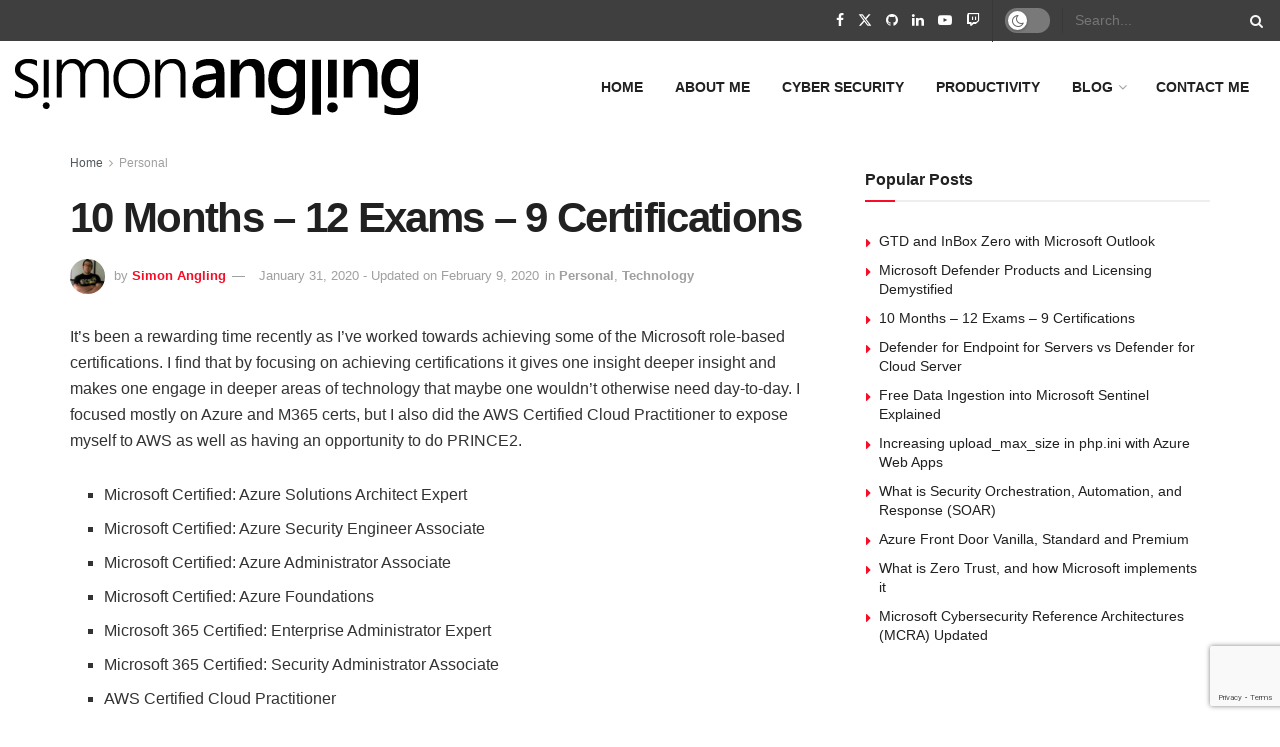

--- FILE ---
content_type: text/html; charset=utf-8
request_url: https://www.google.com/recaptcha/api2/anchor?ar=1&k=6LcFh6oZAAAAAGi6CJG5rBi2Tv2s7mcx1jFAYTfm&co=aHR0cHM6Ly9zaW1vbmFuZ2xpbmcuY29tOjQ0Mw..&hl=en&v=PoyoqOPhxBO7pBk68S4YbpHZ&size=invisible&anchor-ms=20000&execute-ms=30000&cb=s9wvstshgz7u
body_size: 48545
content:
<!DOCTYPE HTML><html dir="ltr" lang="en"><head><meta http-equiv="Content-Type" content="text/html; charset=UTF-8">
<meta http-equiv="X-UA-Compatible" content="IE=edge">
<title>reCAPTCHA</title>
<style type="text/css">
/* cyrillic-ext */
@font-face {
  font-family: 'Roboto';
  font-style: normal;
  font-weight: 400;
  font-stretch: 100%;
  src: url(//fonts.gstatic.com/s/roboto/v48/KFO7CnqEu92Fr1ME7kSn66aGLdTylUAMa3GUBHMdazTgWw.woff2) format('woff2');
  unicode-range: U+0460-052F, U+1C80-1C8A, U+20B4, U+2DE0-2DFF, U+A640-A69F, U+FE2E-FE2F;
}
/* cyrillic */
@font-face {
  font-family: 'Roboto';
  font-style: normal;
  font-weight: 400;
  font-stretch: 100%;
  src: url(//fonts.gstatic.com/s/roboto/v48/KFO7CnqEu92Fr1ME7kSn66aGLdTylUAMa3iUBHMdazTgWw.woff2) format('woff2');
  unicode-range: U+0301, U+0400-045F, U+0490-0491, U+04B0-04B1, U+2116;
}
/* greek-ext */
@font-face {
  font-family: 'Roboto';
  font-style: normal;
  font-weight: 400;
  font-stretch: 100%;
  src: url(//fonts.gstatic.com/s/roboto/v48/KFO7CnqEu92Fr1ME7kSn66aGLdTylUAMa3CUBHMdazTgWw.woff2) format('woff2');
  unicode-range: U+1F00-1FFF;
}
/* greek */
@font-face {
  font-family: 'Roboto';
  font-style: normal;
  font-weight: 400;
  font-stretch: 100%;
  src: url(//fonts.gstatic.com/s/roboto/v48/KFO7CnqEu92Fr1ME7kSn66aGLdTylUAMa3-UBHMdazTgWw.woff2) format('woff2');
  unicode-range: U+0370-0377, U+037A-037F, U+0384-038A, U+038C, U+038E-03A1, U+03A3-03FF;
}
/* math */
@font-face {
  font-family: 'Roboto';
  font-style: normal;
  font-weight: 400;
  font-stretch: 100%;
  src: url(//fonts.gstatic.com/s/roboto/v48/KFO7CnqEu92Fr1ME7kSn66aGLdTylUAMawCUBHMdazTgWw.woff2) format('woff2');
  unicode-range: U+0302-0303, U+0305, U+0307-0308, U+0310, U+0312, U+0315, U+031A, U+0326-0327, U+032C, U+032F-0330, U+0332-0333, U+0338, U+033A, U+0346, U+034D, U+0391-03A1, U+03A3-03A9, U+03B1-03C9, U+03D1, U+03D5-03D6, U+03F0-03F1, U+03F4-03F5, U+2016-2017, U+2034-2038, U+203C, U+2040, U+2043, U+2047, U+2050, U+2057, U+205F, U+2070-2071, U+2074-208E, U+2090-209C, U+20D0-20DC, U+20E1, U+20E5-20EF, U+2100-2112, U+2114-2115, U+2117-2121, U+2123-214F, U+2190, U+2192, U+2194-21AE, U+21B0-21E5, U+21F1-21F2, U+21F4-2211, U+2213-2214, U+2216-22FF, U+2308-230B, U+2310, U+2319, U+231C-2321, U+2336-237A, U+237C, U+2395, U+239B-23B7, U+23D0, U+23DC-23E1, U+2474-2475, U+25AF, U+25B3, U+25B7, U+25BD, U+25C1, U+25CA, U+25CC, U+25FB, U+266D-266F, U+27C0-27FF, U+2900-2AFF, U+2B0E-2B11, U+2B30-2B4C, U+2BFE, U+3030, U+FF5B, U+FF5D, U+1D400-1D7FF, U+1EE00-1EEFF;
}
/* symbols */
@font-face {
  font-family: 'Roboto';
  font-style: normal;
  font-weight: 400;
  font-stretch: 100%;
  src: url(//fonts.gstatic.com/s/roboto/v48/KFO7CnqEu92Fr1ME7kSn66aGLdTylUAMaxKUBHMdazTgWw.woff2) format('woff2');
  unicode-range: U+0001-000C, U+000E-001F, U+007F-009F, U+20DD-20E0, U+20E2-20E4, U+2150-218F, U+2190, U+2192, U+2194-2199, U+21AF, U+21E6-21F0, U+21F3, U+2218-2219, U+2299, U+22C4-22C6, U+2300-243F, U+2440-244A, U+2460-24FF, U+25A0-27BF, U+2800-28FF, U+2921-2922, U+2981, U+29BF, U+29EB, U+2B00-2BFF, U+4DC0-4DFF, U+FFF9-FFFB, U+10140-1018E, U+10190-1019C, U+101A0, U+101D0-101FD, U+102E0-102FB, U+10E60-10E7E, U+1D2C0-1D2D3, U+1D2E0-1D37F, U+1F000-1F0FF, U+1F100-1F1AD, U+1F1E6-1F1FF, U+1F30D-1F30F, U+1F315, U+1F31C, U+1F31E, U+1F320-1F32C, U+1F336, U+1F378, U+1F37D, U+1F382, U+1F393-1F39F, U+1F3A7-1F3A8, U+1F3AC-1F3AF, U+1F3C2, U+1F3C4-1F3C6, U+1F3CA-1F3CE, U+1F3D4-1F3E0, U+1F3ED, U+1F3F1-1F3F3, U+1F3F5-1F3F7, U+1F408, U+1F415, U+1F41F, U+1F426, U+1F43F, U+1F441-1F442, U+1F444, U+1F446-1F449, U+1F44C-1F44E, U+1F453, U+1F46A, U+1F47D, U+1F4A3, U+1F4B0, U+1F4B3, U+1F4B9, U+1F4BB, U+1F4BF, U+1F4C8-1F4CB, U+1F4D6, U+1F4DA, U+1F4DF, U+1F4E3-1F4E6, U+1F4EA-1F4ED, U+1F4F7, U+1F4F9-1F4FB, U+1F4FD-1F4FE, U+1F503, U+1F507-1F50B, U+1F50D, U+1F512-1F513, U+1F53E-1F54A, U+1F54F-1F5FA, U+1F610, U+1F650-1F67F, U+1F687, U+1F68D, U+1F691, U+1F694, U+1F698, U+1F6AD, U+1F6B2, U+1F6B9-1F6BA, U+1F6BC, U+1F6C6-1F6CF, U+1F6D3-1F6D7, U+1F6E0-1F6EA, U+1F6F0-1F6F3, U+1F6F7-1F6FC, U+1F700-1F7FF, U+1F800-1F80B, U+1F810-1F847, U+1F850-1F859, U+1F860-1F887, U+1F890-1F8AD, U+1F8B0-1F8BB, U+1F8C0-1F8C1, U+1F900-1F90B, U+1F93B, U+1F946, U+1F984, U+1F996, U+1F9E9, U+1FA00-1FA6F, U+1FA70-1FA7C, U+1FA80-1FA89, U+1FA8F-1FAC6, U+1FACE-1FADC, U+1FADF-1FAE9, U+1FAF0-1FAF8, U+1FB00-1FBFF;
}
/* vietnamese */
@font-face {
  font-family: 'Roboto';
  font-style: normal;
  font-weight: 400;
  font-stretch: 100%;
  src: url(//fonts.gstatic.com/s/roboto/v48/KFO7CnqEu92Fr1ME7kSn66aGLdTylUAMa3OUBHMdazTgWw.woff2) format('woff2');
  unicode-range: U+0102-0103, U+0110-0111, U+0128-0129, U+0168-0169, U+01A0-01A1, U+01AF-01B0, U+0300-0301, U+0303-0304, U+0308-0309, U+0323, U+0329, U+1EA0-1EF9, U+20AB;
}
/* latin-ext */
@font-face {
  font-family: 'Roboto';
  font-style: normal;
  font-weight: 400;
  font-stretch: 100%;
  src: url(//fonts.gstatic.com/s/roboto/v48/KFO7CnqEu92Fr1ME7kSn66aGLdTylUAMa3KUBHMdazTgWw.woff2) format('woff2');
  unicode-range: U+0100-02BA, U+02BD-02C5, U+02C7-02CC, U+02CE-02D7, U+02DD-02FF, U+0304, U+0308, U+0329, U+1D00-1DBF, U+1E00-1E9F, U+1EF2-1EFF, U+2020, U+20A0-20AB, U+20AD-20C0, U+2113, U+2C60-2C7F, U+A720-A7FF;
}
/* latin */
@font-face {
  font-family: 'Roboto';
  font-style: normal;
  font-weight: 400;
  font-stretch: 100%;
  src: url(//fonts.gstatic.com/s/roboto/v48/KFO7CnqEu92Fr1ME7kSn66aGLdTylUAMa3yUBHMdazQ.woff2) format('woff2');
  unicode-range: U+0000-00FF, U+0131, U+0152-0153, U+02BB-02BC, U+02C6, U+02DA, U+02DC, U+0304, U+0308, U+0329, U+2000-206F, U+20AC, U+2122, U+2191, U+2193, U+2212, U+2215, U+FEFF, U+FFFD;
}
/* cyrillic-ext */
@font-face {
  font-family: 'Roboto';
  font-style: normal;
  font-weight: 500;
  font-stretch: 100%;
  src: url(//fonts.gstatic.com/s/roboto/v48/KFO7CnqEu92Fr1ME7kSn66aGLdTylUAMa3GUBHMdazTgWw.woff2) format('woff2');
  unicode-range: U+0460-052F, U+1C80-1C8A, U+20B4, U+2DE0-2DFF, U+A640-A69F, U+FE2E-FE2F;
}
/* cyrillic */
@font-face {
  font-family: 'Roboto';
  font-style: normal;
  font-weight: 500;
  font-stretch: 100%;
  src: url(//fonts.gstatic.com/s/roboto/v48/KFO7CnqEu92Fr1ME7kSn66aGLdTylUAMa3iUBHMdazTgWw.woff2) format('woff2');
  unicode-range: U+0301, U+0400-045F, U+0490-0491, U+04B0-04B1, U+2116;
}
/* greek-ext */
@font-face {
  font-family: 'Roboto';
  font-style: normal;
  font-weight: 500;
  font-stretch: 100%;
  src: url(//fonts.gstatic.com/s/roboto/v48/KFO7CnqEu92Fr1ME7kSn66aGLdTylUAMa3CUBHMdazTgWw.woff2) format('woff2');
  unicode-range: U+1F00-1FFF;
}
/* greek */
@font-face {
  font-family: 'Roboto';
  font-style: normal;
  font-weight: 500;
  font-stretch: 100%;
  src: url(//fonts.gstatic.com/s/roboto/v48/KFO7CnqEu92Fr1ME7kSn66aGLdTylUAMa3-UBHMdazTgWw.woff2) format('woff2');
  unicode-range: U+0370-0377, U+037A-037F, U+0384-038A, U+038C, U+038E-03A1, U+03A3-03FF;
}
/* math */
@font-face {
  font-family: 'Roboto';
  font-style: normal;
  font-weight: 500;
  font-stretch: 100%;
  src: url(//fonts.gstatic.com/s/roboto/v48/KFO7CnqEu92Fr1ME7kSn66aGLdTylUAMawCUBHMdazTgWw.woff2) format('woff2');
  unicode-range: U+0302-0303, U+0305, U+0307-0308, U+0310, U+0312, U+0315, U+031A, U+0326-0327, U+032C, U+032F-0330, U+0332-0333, U+0338, U+033A, U+0346, U+034D, U+0391-03A1, U+03A3-03A9, U+03B1-03C9, U+03D1, U+03D5-03D6, U+03F0-03F1, U+03F4-03F5, U+2016-2017, U+2034-2038, U+203C, U+2040, U+2043, U+2047, U+2050, U+2057, U+205F, U+2070-2071, U+2074-208E, U+2090-209C, U+20D0-20DC, U+20E1, U+20E5-20EF, U+2100-2112, U+2114-2115, U+2117-2121, U+2123-214F, U+2190, U+2192, U+2194-21AE, U+21B0-21E5, U+21F1-21F2, U+21F4-2211, U+2213-2214, U+2216-22FF, U+2308-230B, U+2310, U+2319, U+231C-2321, U+2336-237A, U+237C, U+2395, U+239B-23B7, U+23D0, U+23DC-23E1, U+2474-2475, U+25AF, U+25B3, U+25B7, U+25BD, U+25C1, U+25CA, U+25CC, U+25FB, U+266D-266F, U+27C0-27FF, U+2900-2AFF, U+2B0E-2B11, U+2B30-2B4C, U+2BFE, U+3030, U+FF5B, U+FF5D, U+1D400-1D7FF, U+1EE00-1EEFF;
}
/* symbols */
@font-face {
  font-family: 'Roboto';
  font-style: normal;
  font-weight: 500;
  font-stretch: 100%;
  src: url(//fonts.gstatic.com/s/roboto/v48/KFO7CnqEu92Fr1ME7kSn66aGLdTylUAMaxKUBHMdazTgWw.woff2) format('woff2');
  unicode-range: U+0001-000C, U+000E-001F, U+007F-009F, U+20DD-20E0, U+20E2-20E4, U+2150-218F, U+2190, U+2192, U+2194-2199, U+21AF, U+21E6-21F0, U+21F3, U+2218-2219, U+2299, U+22C4-22C6, U+2300-243F, U+2440-244A, U+2460-24FF, U+25A0-27BF, U+2800-28FF, U+2921-2922, U+2981, U+29BF, U+29EB, U+2B00-2BFF, U+4DC0-4DFF, U+FFF9-FFFB, U+10140-1018E, U+10190-1019C, U+101A0, U+101D0-101FD, U+102E0-102FB, U+10E60-10E7E, U+1D2C0-1D2D3, U+1D2E0-1D37F, U+1F000-1F0FF, U+1F100-1F1AD, U+1F1E6-1F1FF, U+1F30D-1F30F, U+1F315, U+1F31C, U+1F31E, U+1F320-1F32C, U+1F336, U+1F378, U+1F37D, U+1F382, U+1F393-1F39F, U+1F3A7-1F3A8, U+1F3AC-1F3AF, U+1F3C2, U+1F3C4-1F3C6, U+1F3CA-1F3CE, U+1F3D4-1F3E0, U+1F3ED, U+1F3F1-1F3F3, U+1F3F5-1F3F7, U+1F408, U+1F415, U+1F41F, U+1F426, U+1F43F, U+1F441-1F442, U+1F444, U+1F446-1F449, U+1F44C-1F44E, U+1F453, U+1F46A, U+1F47D, U+1F4A3, U+1F4B0, U+1F4B3, U+1F4B9, U+1F4BB, U+1F4BF, U+1F4C8-1F4CB, U+1F4D6, U+1F4DA, U+1F4DF, U+1F4E3-1F4E6, U+1F4EA-1F4ED, U+1F4F7, U+1F4F9-1F4FB, U+1F4FD-1F4FE, U+1F503, U+1F507-1F50B, U+1F50D, U+1F512-1F513, U+1F53E-1F54A, U+1F54F-1F5FA, U+1F610, U+1F650-1F67F, U+1F687, U+1F68D, U+1F691, U+1F694, U+1F698, U+1F6AD, U+1F6B2, U+1F6B9-1F6BA, U+1F6BC, U+1F6C6-1F6CF, U+1F6D3-1F6D7, U+1F6E0-1F6EA, U+1F6F0-1F6F3, U+1F6F7-1F6FC, U+1F700-1F7FF, U+1F800-1F80B, U+1F810-1F847, U+1F850-1F859, U+1F860-1F887, U+1F890-1F8AD, U+1F8B0-1F8BB, U+1F8C0-1F8C1, U+1F900-1F90B, U+1F93B, U+1F946, U+1F984, U+1F996, U+1F9E9, U+1FA00-1FA6F, U+1FA70-1FA7C, U+1FA80-1FA89, U+1FA8F-1FAC6, U+1FACE-1FADC, U+1FADF-1FAE9, U+1FAF0-1FAF8, U+1FB00-1FBFF;
}
/* vietnamese */
@font-face {
  font-family: 'Roboto';
  font-style: normal;
  font-weight: 500;
  font-stretch: 100%;
  src: url(//fonts.gstatic.com/s/roboto/v48/KFO7CnqEu92Fr1ME7kSn66aGLdTylUAMa3OUBHMdazTgWw.woff2) format('woff2');
  unicode-range: U+0102-0103, U+0110-0111, U+0128-0129, U+0168-0169, U+01A0-01A1, U+01AF-01B0, U+0300-0301, U+0303-0304, U+0308-0309, U+0323, U+0329, U+1EA0-1EF9, U+20AB;
}
/* latin-ext */
@font-face {
  font-family: 'Roboto';
  font-style: normal;
  font-weight: 500;
  font-stretch: 100%;
  src: url(//fonts.gstatic.com/s/roboto/v48/KFO7CnqEu92Fr1ME7kSn66aGLdTylUAMa3KUBHMdazTgWw.woff2) format('woff2');
  unicode-range: U+0100-02BA, U+02BD-02C5, U+02C7-02CC, U+02CE-02D7, U+02DD-02FF, U+0304, U+0308, U+0329, U+1D00-1DBF, U+1E00-1E9F, U+1EF2-1EFF, U+2020, U+20A0-20AB, U+20AD-20C0, U+2113, U+2C60-2C7F, U+A720-A7FF;
}
/* latin */
@font-face {
  font-family: 'Roboto';
  font-style: normal;
  font-weight: 500;
  font-stretch: 100%;
  src: url(//fonts.gstatic.com/s/roboto/v48/KFO7CnqEu92Fr1ME7kSn66aGLdTylUAMa3yUBHMdazQ.woff2) format('woff2');
  unicode-range: U+0000-00FF, U+0131, U+0152-0153, U+02BB-02BC, U+02C6, U+02DA, U+02DC, U+0304, U+0308, U+0329, U+2000-206F, U+20AC, U+2122, U+2191, U+2193, U+2212, U+2215, U+FEFF, U+FFFD;
}
/* cyrillic-ext */
@font-face {
  font-family: 'Roboto';
  font-style: normal;
  font-weight: 900;
  font-stretch: 100%;
  src: url(//fonts.gstatic.com/s/roboto/v48/KFO7CnqEu92Fr1ME7kSn66aGLdTylUAMa3GUBHMdazTgWw.woff2) format('woff2');
  unicode-range: U+0460-052F, U+1C80-1C8A, U+20B4, U+2DE0-2DFF, U+A640-A69F, U+FE2E-FE2F;
}
/* cyrillic */
@font-face {
  font-family: 'Roboto';
  font-style: normal;
  font-weight: 900;
  font-stretch: 100%;
  src: url(//fonts.gstatic.com/s/roboto/v48/KFO7CnqEu92Fr1ME7kSn66aGLdTylUAMa3iUBHMdazTgWw.woff2) format('woff2');
  unicode-range: U+0301, U+0400-045F, U+0490-0491, U+04B0-04B1, U+2116;
}
/* greek-ext */
@font-face {
  font-family: 'Roboto';
  font-style: normal;
  font-weight: 900;
  font-stretch: 100%;
  src: url(//fonts.gstatic.com/s/roboto/v48/KFO7CnqEu92Fr1ME7kSn66aGLdTylUAMa3CUBHMdazTgWw.woff2) format('woff2');
  unicode-range: U+1F00-1FFF;
}
/* greek */
@font-face {
  font-family: 'Roboto';
  font-style: normal;
  font-weight: 900;
  font-stretch: 100%;
  src: url(//fonts.gstatic.com/s/roboto/v48/KFO7CnqEu92Fr1ME7kSn66aGLdTylUAMa3-UBHMdazTgWw.woff2) format('woff2');
  unicode-range: U+0370-0377, U+037A-037F, U+0384-038A, U+038C, U+038E-03A1, U+03A3-03FF;
}
/* math */
@font-face {
  font-family: 'Roboto';
  font-style: normal;
  font-weight: 900;
  font-stretch: 100%;
  src: url(//fonts.gstatic.com/s/roboto/v48/KFO7CnqEu92Fr1ME7kSn66aGLdTylUAMawCUBHMdazTgWw.woff2) format('woff2');
  unicode-range: U+0302-0303, U+0305, U+0307-0308, U+0310, U+0312, U+0315, U+031A, U+0326-0327, U+032C, U+032F-0330, U+0332-0333, U+0338, U+033A, U+0346, U+034D, U+0391-03A1, U+03A3-03A9, U+03B1-03C9, U+03D1, U+03D5-03D6, U+03F0-03F1, U+03F4-03F5, U+2016-2017, U+2034-2038, U+203C, U+2040, U+2043, U+2047, U+2050, U+2057, U+205F, U+2070-2071, U+2074-208E, U+2090-209C, U+20D0-20DC, U+20E1, U+20E5-20EF, U+2100-2112, U+2114-2115, U+2117-2121, U+2123-214F, U+2190, U+2192, U+2194-21AE, U+21B0-21E5, U+21F1-21F2, U+21F4-2211, U+2213-2214, U+2216-22FF, U+2308-230B, U+2310, U+2319, U+231C-2321, U+2336-237A, U+237C, U+2395, U+239B-23B7, U+23D0, U+23DC-23E1, U+2474-2475, U+25AF, U+25B3, U+25B7, U+25BD, U+25C1, U+25CA, U+25CC, U+25FB, U+266D-266F, U+27C0-27FF, U+2900-2AFF, U+2B0E-2B11, U+2B30-2B4C, U+2BFE, U+3030, U+FF5B, U+FF5D, U+1D400-1D7FF, U+1EE00-1EEFF;
}
/* symbols */
@font-face {
  font-family: 'Roboto';
  font-style: normal;
  font-weight: 900;
  font-stretch: 100%;
  src: url(//fonts.gstatic.com/s/roboto/v48/KFO7CnqEu92Fr1ME7kSn66aGLdTylUAMaxKUBHMdazTgWw.woff2) format('woff2');
  unicode-range: U+0001-000C, U+000E-001F, U+007F-009F, U+20DD-20E0, U+20E2-20E4, U+2150-218F, U+2190, U+2192, U+2194-2199, U+21AF, U+21E6-21F0, U+21F3, U+2218-2219, U+2299, U+22C4-22C6, U+2300-243F, U+2440-244A, U+2460-24FF, U+25A0-27BF, U+2800-28FF, U+2921-2922, U+2981, U+29BF, U+29EB, U+2B00-2BFF, U+4DC0-4DFF, U+FFF9-FFFB, U+10140-1018E, U+10190-1019C, U+101A0, U+101D0-101FD, U+102E0-102FB, U+10E60-10E7E, U+1D2C0-1D2D3, U+1D2E0-1D37F, U+1F000-1F0FF, U+1F100-1F1AD, U+1F1E6-1F1FF, U+1F30D-1F30F, U+1F315, U+1F31C, U+1F31E, U+1F320-1F32C, U+1F336, U+1F378, U+1F37D, U+1F382, U+1F393-1F39F, U+1F3A7-1F3A8, U+1F3AC-1F3AF, U+1F3C2, U+1F3C4-1F3C6, U+1F3CA-1F3CE, U+1F3D4-1F3E0, U+1F3ED, U+1F3F1-1F3F3, U+1F3F5-1F3F7, U+1F408, U+1F415, U+1F41F, U+1F426, U+1F43F, U+1F441-1F442, U+1F444, U+1F446-1F449, U+1F44C-1F44E, U+1F453, U+1F46A, U+1F47D, U+1F4A3, U+1F4B0, U+1F4B3, U+1F4B9, U+1F4BB, U+1F4BF, U+1F4C8-1F4CB, U+1F4D6, U+1F4DA, U+1F4DF, U+1F4E3-1F4E6, U+1F4EA-1F4ED, U+1F4F7, U+1F4F9-1F4FB, U+1F4FD-1F4FE, U+1F503, U+1F507-1F50B, U+1F50D, U+1F512-1F513, U+1F53E-1F54A, U+1F54F-1F5FA, U+1F610, U+1F650-1F67F, U+1F687, U+1F68D, U+1F691, U+1F694, U+1F698, U+1F6AD, U+1F6B2, U+1F6B9-1F6BA, U+1F6BC, U+1F6C6-1F6CF, U+1F6D3-1F6D7, U+1F6E0-1F6EA, U+1F6F0-1F6F3, U+1F6F7-1F6FC, U+1F700-1F7FF, U+1F800-1F80B, U+1F810-1F847, U+1F850-1F859, U+1F860-1F887, U+1F890-1F8AD, U+1F8B0-1F8BB, U+1F8C0-1F8C1, U+1F900-1F90B, U+1F93B, U+1F946, U+1F984, U+1F996, U+1F9E9, U+1FA00-1FA6F, U+1FA70-1FA7C, U+1FA80-1FA89, U+1FA8F-1FAC6, U+1FACE-1FADC, U+1FADF-1FAE9, U+1FAF0-1FAF8, U+1FB00-1FBFF;
}
/* vietnamese */
@font-face {
  font-family: 'Roboto';
  font-style: normal;
  font-weight: 900;
  font-stretch: 100%;
  src: url(//fonts.gstatic.com/s/roboto/v48/KFO7CnqEu92Fr1ME7kSn66aGLdTylUAMa3OUBHMdazTgWw.woff2) format('woff2');
  unicode-range: U+0102-0103, U+0110-0111, U+0128-0129, U+0168-0169, U+01A0-01A1, U+01AF-01B0, U+0300-0301, U+0303-0304, U+0308-0309, U+0323, U+0329, U+1EA0-1EF9, U+20AB;
}
/* latin-ext */
@font-face {
  font-family: 'Roboto';
  font-style: normal;
  font-weight: 900;
  font-stretch: 100%;
  src: url(//fonts.gstatic.com/s/roboto/v48/KFO7CnqEu92Fr1ME7kSn66aGLdTylUAMa3KUBHMdazTgWw.woff2) format('woff2');
  unicode-range: U+0100-02BA, U+02BD-02C5, U+02C7-02CC, U+02CE-02D7, U+02DD-02FF, U+0304, U+0308, U+0329, U+1D00-1DBF, U+1E00-1E9F, U+1EF2-1EFF, U+2020, U+20A0-20AB, U+20AD-20C0, U+2113, U+2C60-2C7F, U+A720-A7FF;
}
/* latin */
@font-face {
  font-family: 'Roboto';
  font-style: normal;
  font-weight: 900;
  font-stretch: 100%;
  src: url(//fonts.gstatic.com/s/roboto/v48/KFO7CnqEu92Fr1ME7kSn66aGLdTylUAMa3yUBHMdazQ.woff2) format('woff2');
  unicode-range: U+0000-00FF, U+0131, U+0152-0153, U+02BB-02BC, U+02C6, U+02DA, U+02DC, U+0304, U+0308, U+0329, U+2000-206F, U+20AC, U+2122, U+2191, U+2193, U+2212, U+2215, U+FEFF, U+FFFD;
}

</style>
<link rel="stylesheet" type="text/css" href="https://www.gstatic.com/recaptcha/releases/PoyoqOPhxBO7pBk68S4YbpHZ/styles__ltr.css">
<script nonce="NhuUowGW0ayg9Qe0o-RnUw" type="text/javascript">window['__recaptcha_api'] = 'https://www.google.com/recaptcha/api2/';</script>
<script type="text/javascript" src="https://www.gstatic.com/recaptcha/releases/PoyoqOPhxBO7pBk68S4YbpHZ/recaptcha__en.js" nonce="NhuUowGW0ayg9Qe0o-RnUw">
      
    </script></head>
<body><div id="rc-anchor-alert" class="rc-anchor-alert"></div>
<input type="hidden" id="recaptcha-token" value="[base64]">
<script type="text/javascript" nonce="NhuUowGW0ayg9Qe0o-RnUw">
      recaptcha.anchor.Main.init("[\x22ainput\x22,[\x22bgdata\x22,\x22\x22,\[base64]/[base64]/MjU1Ong/[base64]/[base64]/[base64]/[base64]/[base64]/[base64]/[base64]/[base64]/[base64]/[base64]/[base64]/[base64]/[base64]/[base64]/[base64]\\u003d\x22,\[base64]\x22,\x22R3/[base64]/ChMKtGsOewrMBPCYwDcOnwrZcLcOTK8OEHsKcwq/DlMO6wpkUe8OEISTCszLDnl/Csm7CqnNdwoEzV2gOWcKkwrrDp0LDojIHw7jCgFnDtsOWdcKHwqNQwqvDucKRwoo5wrrCmsK0w5JAw5hbwojDiMOQw77CtyLDly/Cr8OmfR7CuMKdBMOWwpXColjDrcKsw5JdTsKyw7EZMsOHa8KrwoIWM8KAw5fDv8OuVDzCpm/DsWkiwrUAaVV+JSLDp2PCs8O+FT9Bw4QCwo17w5bDj8Kkw5kgLMKYw7pUwpAHwrnCgTvDu33Cg8Kmw6XDv2zCusOawp7Cgy3ChsOjbcK4Lw7CpB7CkVfDmsOcNFR7wq/DqcO6w49SSANxwp3Dq3fDosKHZTTCnMOyw7DCtsKQwqXCnsKrwpYswrvCrEjCoj3CrXnDo8K+OCnDnMK9CsO8TsOgG1p7w4LCnX/DjhMBw6HCnMOmwpVaCcK8LyFbHMK8w6ggwqfClsOdJsKXcTZrwr/Du2/Diko4JgPDjMOIwqxxw4Bcwo7CqGnCucOCW8OSwq4eJsOnDMKWw67DpWEYKsODQ33CnhHDpQkeXMOiw5XDsn8ie8K0wr9AGcOcXBjChsKqIsKndcOkCyjCgMOpC8OsPUcQaFbDtsKML8KXwqlpA2Bow5UNYcKnw7/DpcOQDMKdwqZQaU/DokDCs0tdEcK0McOdw7XDlDvDpsKFK8OACFrCvcODCWUEeDDCpAXCisOgw5HDkzbDl3hxw4x6dDI9AnxSacK7wpLDug/CggLDjsOGw6c9wqpvwp4MdcK7YcOZw6V/DRo5fF7DmX4FbsOnwpxDwr/CisOnSsKdwqLCmcORwoPCo8OPPsKJwptQTMOJwo7CpMOwwrDDjcOdw6s2NMKQbsOEw4HDscKPw5lnwqjDgMO7dy48EyVIw7Z/[base64]/ClnHCuMOrGzrClmnDmcO0OmbDv8KVShPCmMOcT1pXw5/Ck0LDk8O7esK5cTfClMKHw53DgMKZw5PDmAQwfVR3b8KJT3R5wrVHTMKYwqNdAl5ew6/CmzI0IRBZw5bDpsKqGcOMw5Nnw7VOw7MHwqbDtHpvDDVVLi1sB0rCjMOVaQYgBXbDhkDDmAHDsMOGbGwSIFEfU8KvwrfDtG57ADIZw6DCh8OEHcOZw7AQXMK/[base64]/[base64]/CrcOSGMK1KSnDncKZYTImfmwhY8OtYjw2w6cPBsKNw6oYw5nCgFFOwqjCgsKvwoPDiMKCOMOdRjRsYTYvU3zDvsO5Pxh0U8KmXmLCgsKqwqHDgEobw4nCh8OUbQs4wp41H8KwV8K2bj3CvcKawogOOGzDr8OyGcK/w7gWwpfDtzfCtTHDhytpw5MlwqTDrMO0wpo8PlfDvcOmwrHDlDlZw4bDgcK7LcKIw7zDpDrDscOKwrvChcKAwo/DocO0wp7Dj3rDssO/w41/[base64]/Ck0PDsC/ChUt3w4F+Tz00HsKXasKADT1hGDFzDMOFwofCigbDqMO1wpPDjFrCocK7wosQAH3DpsKUWsKuNkpxw5I4wqfCncKCwqjCjsKxw6FPfMOkw75vW8ONE3xZREDCqVHCihrDpcKvwr/CpcKjwqXDkhh8aMOzRDrDvMKbwqJ7E2vDiX3Dl0LDoMKIwq7DksOxw6xFG0/Crh/CoER7IsK/wqPCrAnCjGjCiU9AMMOOw60CByg0McKew504w7XCrsOAw7dbwpTDrHocwo7CojrCvcKOwqp8Y0DChQvDvmHDuzbDgMOgw5p/wpzClnBZJcK0cSPDrhdVMxTCszHDkcO7w7jCpcOHwoXCuSvCkX0SZ8OKwqfCpcOdRsKSw5xswqzDr8OGwrF5w4gEw7F3DMOnwr1pKMOZwrMwwodsIcKLw4Zzw6TDuE1Rwo/Dm8K1aTHClRhiEzLCmcOoS8O/w6zCn8OlwrcxL3/Cq8OWw6jCm8KMa8KlCXDCtHEPw4Njw4/ClMK3w5nDoMKQe8KRw4hKwpQbwqXCi8OYOWRsSXtCwrtVwoYbwrfCrMKDw4vDl17DoXHDpsKMBxnCncK4RcOIcMK7QMK+bADDs8Oawqw8wpnChjAzGSHCk8KXw7s0YMOHYFLDkUbDqH4Bwq56SiZowrQyacOtEmTCrC/Ci8Okwqc3woplw4rDoV3DncKWwpdZwodTwqhHwoc1XyrCh8KBwpErBMOiWsODwpxdWQNtLyMjAcKOw59pw4TDhXY/[base64]/Cs2IhRTTClMKnwrYxw65VVMO8bXbCgsKpw6/[base64]/Dt8O7wowTdsOWSMOlMMKSccOgQsOCRcKCCcK0wrJEwo85w4VAwoBeQ8KWf0fCkMOGaSkwYzQGOcOnY8KDNMKpwptqQXfCunDCh2vDmMOmw4BLQRjCrsKAwrjCssKXwprCssOXw5peYcKGMz4jwpXCs8OCGBLCvH01bsKmC0DDlMKzwrBJOcKlwo9nw7/CnsOVKxZ3w6DClcK4NmYvw43DlwzDtRPDtsOFV8K0JnIbwoXDvC/DrTjDsTVuw7VwE8OYwq7DqhpAwrZ8wooCbcOOwrIqMSTCvT/DsMKewroGN8K1w6tsw7FCw6NBwqpSwqM4wpzClcKLFgHCsHd4w7U9wqTDkljCgmwnwqBMwoJawqwLwq7Du3oGY8K6BsOCw53Dt8K3w7NvwrnCpsOzwq/DoSQiwqsQw4nDlQzCglPDp17CkV7Cg8K2w7fDmMO2ZHdbwq0LwrzDgEDCosO9wrDDj0B5C2fDjsOeXn0dDMKuXyQpw5vDlWTCl8OaDW3DvMK/dsOtw7XDicO5w4HDoMOjwobDlXNqwp0NGcKww5Ijwr9IwrjCnwTCk8OYXgrDtcKSMXzCnMO5byUjLMO8d8OwwonCmMOVwqjDq2YydA7DtMKswrtUwrDDq0bCtcKSw6HDoMO/[base64]/CpnPDpHxOGMKMwobCt8KpwqrDm8KHfMODwq7Cp00+CCvCmSTCmSxIAcKHw73DtzHDjCYyEsOwwqtKwpVTdH3CgFRuTcKww4fCr8Kxw5xiV8KwH8Kqw5xZwoU9wo3CiMKFwo8tE0/Cs8KEwpQSwpE2NMOvZsKdw7rDuBMLVsOaCcKAw5nDqsO6QA1Aw4zDiQLDiCfCvRZiXm97FATDo8O1HE4jwpvCrl/Cp0HCrMKkwq7CicKxVR/CjhLClBFEYFjCpVTCtQjCgsOXSkzDmcKMwrnDvWZYwpZUw7zCq0nCvsKAIsK1w4/[base64]/wojCv0nCsXlGw7UAbnPCtcKQw4DCucOeG1ZHTcKyAGUGwrhvc8KZesObRsKKwopow4jDqcKLwol1w411GcKww6nCun/[base64]/[base64]/Ch8KnwqRewrHCpmxWdlfDnyrCvsO3UybCjcKFCkc+YcOtPcODeMKcw48Nwq/[base64]/wppqLsOucF3DrMKNBcKAIg0jVsKOMiwcITswwonDssO/OcOOw49JZRzDumTCm8K9UloQwpxkHcO6Lz7Dq8KbfyFsw4DDssK0JnFQNMKQwpxTazB9G8KNUlHCpnXDiTVnfkXDrjgBw7NwwqI/AjcmYH7DgcOSwqp5aMOJACZ2N8KvW1RYwq4lwpTDgHZxXW7DqCnDksKFJsKowprDs2IxX8Oqwrp+SMKzAiDCgVYRD2gQBH7CrsOLw4LDssKHwpbDosOOd8KCUGgrw6DDmUVywpJ0b8Kka1XCqcOuwozCicO+w6/[base64]/[base64]/DgShvwrBWw4DDsHvCpsKBfsK8w4DDt8KBRMO1VHkyVMOswpzDjVHDg8ONX8KUw6Z4wosewp3Dp8O0w4DDmXrCh8OhCMKdwp3DhcKlNcKxw6U2w6Iww7BCNMKtw5FIw6xlMXTCix3DvcOOCMKOw6jDkFPDoVVhXSnDhMK/w5fCvMOyw6fCsMKNwoPDsCbDm3tgw5YTw4DCrMOtw6TDo8OqwoLDlCjDmMOsdGB3NXZHw5bCoWrDq8K+L8KlD8Opw73DjcOLFMK+wprCnXTDr8KGSsOaFj3DhXhCwotywpF/bsOnwobCqE8jwq1wSgBCwrjDiWTCkcKXB8Orw67Cr3kyUH7CmgsQdxXDkndvwqEkS8Kfw7BaQsKhw4k3wpMvRsKiO8KPwqbDvsKrwpdQO3nDrwLCjEV5Bkczw7tNwqjCscKiwqduRcOpw6XCii/CuXPDsGPClcKRwoFAwovCmcOHY8OHNMKkw68Jw70OEA3Cs8OJwr/Cu8OWDSDDtsO7woTDkAhIw6Qfw4l/w4RZFytQw6/DvMOSXWZRwpxlWwwEPMKoaMOowooNdWjDu8Ohe3rDoV85KMOmfGrCjsOrLcKyVmF/QVPCr8KValJ7w5/DoyTClcK+IyvCp8KnJH5mw696wosFw5oMw4EtYsO9NgXDucKaI8OkAXVewo3DvwzCjcO/w7NYw5dBUsOhw6pgw5J7wojDgsK5woMaFU1zw4jDq8KTIsKILFfDh2xRwpLChMKFw7I/Hxl7w7HDvMOwfzxRwqrDvsK3dsKrw7/DqncnYFXDpcKOLMK6wpzCpz7CpMOKw6HCp8OCRQF0UsKdwp40wqbCoMKvw6XCizfDiMKnwpJgacOSwocpG8KVwrFsIcKJJcKkw5tlLsKhZMOYwp7CmyY0w7VBw54pw7MTQ8Onw4dJw7scw5JEwrvDrsO2wqNDDkjDisKLw4grdcKuw743wo8Pw5XCmk/Cq28swozDoMONw4B4w7I7A8KgQ8Kew4PCqArCnXLDl3TDn8KadcOdS8KjEsKGMMOAw5N2wpPCicOyw6bCv8O4w5LDr8OPZiUuw7pTbcOrDBXDoMKxJ3nDhX0heMK0G8KAWsK9w5lnw6wbw5t4w5xBHRkuQDLCqF8Wwp/[base64]/WyZpwqDCkMKvwq9wCn/Dgh3Cmg44Iyl0w4/Cg8OCwq3CmcKabsKlw6jDvHU+GMKCwrlcwpnDncKsBBHCiMKxw5zCvS8Kw5XCjG5YwqEjNMKvw58jHsOJEMKVKsOULcOKw5nDqzzCs8OnS18RJ27Dv8ODSsKHF3g4WjsMw4Jiwo1uc8Ojw5oaZzNTFMOSTMO0w7/CuXbCrsOTw6bCriPDoR/DnMK9OsO0woxhUsKtX8KUTU3Du8O0wo3CuEEfwqzCk8KfW2LCpMKww5PCkCHDpcKGXW8sw6FPCMO9wq8EwojDujTDpmtAZsOgwoB/NsKNZlTCgAZQw4/[base64]/w5PDgjnChsKPSMOiPDvDk8O7DsOnGsO4w5JTw69Kw7ZbRU7CihHDmSTCk8KvF2sxVXrDqV13wod7MVnDvMKrX18vDcKBwrNdw7XCn2PCssKhw4t1w5HDpMOswpVEIcO+woxsw4TDt8O1bmrCtizDjMOMwoV/[base64]/[base64]/b8K4wrXCr8ORwrR3w73ChTINdAZ7TcKbRcKcRlvDisO4w65qHh4wwobCkMKkZcKTNHDCkMOCd2FWwrcGc8KbJ8ONw4F0w754EsOfw4cqwoY3wr/DtsOSDA8dOsOfaxjCsF/CuMKwwoxmwoFKwrYhw7vCr8ORw7nCriXDnjXDlMK5S8KPSEpIVUbCmUzCncOEO0F8WipuHWzCix9XdgoVwofCg8KaJsOONxILw4DDu33DhSTCl8Ojwq/[base64]/DlMOww7Y9wq7Cn0LDkEFwHiVVw7IiwpHCmCjCmBTChz1XUUJ7R8OYOMKmw7fCoAvCtFDDhMOqIlcAT8OWeScSwpUcc3IHwqA3woTDusKDwrTDqMKGSgRzwojDksK2w4ZPMsKNZCfCu8O/w6s5wokATTvDv8OdID54CwfDsynCgAEyw70GwooEMcOvwrN8RsOnw7wsVcKCw606JQwYGUhSwqjCggA/[base64]/DmE9RSHDDsMKoJsK8FkJsw6TCkWMUbwfCncKWwqQBTsOXaTN+OUBdwrNgwr3CtsOGw7PCtTsJw4/CmcOfw4rCrxcuRStlwq7Di2pAwrMFFsKgfMOiQhFGw7nDjsOYdRhjYQ3Cp8OZTFDCvsOCKWlmZgUVw5VAd2LDksKsbcKuw793wqrDv8KQelDCiGVkcHNyOMK5w4DDgEfDtMOlw4U+XxBUwqlRLMKpfcO/wqdpb0A2UsOcwrEpQCh0GVXCoDjCosOOZsOrw5ANwqNVV8OPwpo9McOXw5tcQSnDv8KHcMO2w5DDkMOAwqTCrh/[base64]/wpA9E3RUCwvCpwkaTD7ChWx6wrYge1IIHMKfwrzDiMOGwpzCnTPDplDCilZ+YsOvJcKAwpdLYWnDgFMCw558wqjDsQkxw7TCohbDvURbfw7DpwHDgRhhwoUpScK+bsK8DX3DscO6wpzCk8KfwoLDkMOTCcKFY8OZwp89wpDDhcKHwocgwr/[base64]/[base64]/wqAqPwXDhyULw7gmWsOdwrHDplfCksK5w7gmw7fCo8KSJgHCl8Khw4PDjUcAT2DCisOfw6FKDicfWsOKw6rDjcOLFlhpwrrCgcOMw47CjcKGwpoZPcOzVcOQw5wdw7HDpWkvSyJ0AMOkWHfCusOrcXJcw4fCk8Kbw7pVITnCjizCm8O3BsOkaT/CvTxsw78eOlHDjsOaXsKwB0Z3O8KuGl8OwrcYw7bDgcOQRTjDun9bw4rCscOGwq0iw6rDgMOywr/CrHbDryEUwrPCscOOw58CA0g4w7RQw6ZgwqDCki8GRFPDjxTDrxpIdhwdIsObVUcww5hzSzcgZgfDkAA8w5PCm8OCw7N1EVPCjlE4w74qwoHDoH5NBMK5Qw9Two0+LcKsw5o6w7fCrmJ4wqLDj8OfYS3Crg3CoXl8wohgBsKIw4pEwqXClcOgw6bCnhZ/V8K2CsO4GCvCvCnCocKSwqI9HsO2w6EbFsOYw6NUw7sEHcKQL13DvXPChsKaZyYsw7wTM3PCgjl0wpHCoMOpQsKUHsO5IMKFwpDDjcONwpsFw4RxQ1/[base64]/CrsOQw5c4w78Cw7/[base64]/[base64]/wrg6w5tZwrvChsKIbX3Cq8KXw6jDkC3DlMO/[base64]/Cu8K1w4sGw7XCg2DCnjxqIkYqOgPCg8KEwrhxwrvDmADDnMOPwp8Gw6PDsMKRJ8KzbcO6GxzCryoEw4vCqcOnwoPDr8OrGMO5Cgoxwop3PWrDkcONwpxCw5vCl1rCoUzCj8ObJcOBw7kFwo9PdnXDtUfCnjYUejrChCXDo8KHGS7Dm1d8w4/DgsO8w7rCl0k9w5xVKGHCjTBFw77CkcOWDsOceSQ/[base64]/Dn8Kle3nCg8KDwr7CmsKuwpVffcOZwoPCi2/Dux3CicOaw6DCg0TDpW4uLXAJw7Ief8KxPcKKw6gOwrsfw67CicOSw64TwrLDiWQUwq8mQcKvOgXCkiVDw61lwqtqFhbDpxBlwo8QaMOrwq4GD8KDwqoMw7FwScKBUS0BJMKcKsO4e1kMw7V+aWDDmsOrCsKtw4PCjh/[base64]/JkIzYsO6ARwzfWXCoG5JwppqTwIcS8OjUz7Cjl0ZwqNQwqEFK0dpw5jDg8KMTl0rwp8Ww5U0w7/Dhh7DoUjDpsKbIB3CqGTCi8OnLsKsw5MtW8KrAzjChMKew4PCgUbDtH/DmlUewrzCt3TDqMOMQsOwUiFDMnTCtcKGwqNnw7NCw6BGw4vDm8KucsKpaMKhwphjeSQOSMK8aU8zwrEnM0wbwqkWwrR2aVYETyp3wqbDtATDuXLDucOhwpEjw4vCtz7DgcO/ZSbDuQRzwp3CpgNJSh/Dpg5nw4jDuWE8wqXDv8OTw7PDvSfChxfCnWZ9TQE6w7nCpCAZwrnCn8O5w5nDh145wqojPiPCthdIwpPDtsOqCQ/Cn8OxYgvCigPCssOpw6PCtcKNwq/[base64]/CuiTCkcOjSMOkHsKRw5HCtcKbQiTCrsOkwqAobmLCuMOqX8KINcOzVsO1cmTCiQvDqSnCrTRWAkYGYFJkw7FAw7/ClgbDn8KDSm82FwrDtcKWw5ISw7dWVQTCjMO/wr/DgsODw6/Cr3fDosOPw4d5wrvDuMKEw4tELQDDqsKkYsKCPcKJQ8KZMMKuMcKtfgR5SQTCgH/CsMOEYEbCn8KFw5jCmsOHw7rCmFnCmjsCw7vCun0reAXDoH8dwrLClj/DpTwpIxHCk0MiK8KXw6UkLQrCosOnH8OjwpzClMKtwoDCsMODw70nwqxzwqzCnSAAGEMxAsKRw41Ow49Ywq4swrXCqcOTG8KZPsOvUEB0dXIDw6hdK8KqUsONU8Ocw7gSw50zw6rChBJJYMOPw7nDhcOFw5oEwrXDp3HDicOddcKYAV8uS3/CrMOOw4jDvcKewqXCohPDsVU5wpEwWMK4wrjDhDXCu8KRaMKiBjzDkcOEWUVgwrjDrcKQWkHCuz07wrHDv0w9IG08REh2w6c+eRJbwqrCvA5hXVvDrWzCtMOwwoRkw5vDpMOJI8KFwoAew7/DsjBUw5PCnXbCrRQmw585w5QSesKEQsKJa8KLwrNOw6rCimBhwpzDrxZuw4sJw5MeIsO+wptcDcKFI8Kyw4IYDsKIKTTCqwLClcOew5IhXcOMwoLDgV7Ds8K/dsK6FsKlwrspJzpSwrVCwprCq8O6wqVaw7FcGkIuADrCjsKBYsOew6XCmsKTw5lzwr4FKMKsAETCmcK6w5nDt8KawpYYDMKwchvCtcKJwrPDiXgjP8KzCgjDk3bDv8OcJXkyw75tFcO5wrnCn2d7I1tHwrbCtCHDv8KIw6XCuRbCucOpAi/DjFgmw7tGw5zCt03DtMO/wp7CgcKeSmQpF8K9ai4Dw67Dg8OLXQ8Rw78/wrTCq8K4T3hqXMODwqAAOMKaISQvwp3DssOFwpxebsOjbcKvwoc3w6smY8O8w5gSw5zCm8O/[base64]/DoMKlL8KRw6VIcXRaVMKiacOlOAtZTU7DncOxTnRewpQbwoJ7JcOVwozCrsOvEcKrw6kMSsOnwrnCo33CrkpPInVObcOjw5cSw5xzfFATw7zCuGjCkcO8cMOyWmDClsK4wpVdw5AJIcKTCmrDoAHCl8Oew596fMKLQ2ciw6/CpsObw7Fjw4rCtMK/ecO0Tx5/[base64]/Q8OXwr3ClU7Dngcvw53CpsK5ZlMLw4zCrUJcWMKrBm3DmsO5JsOWwqQGwocpwocZw4TDmzvCgsK4w7U1w5vCj8Kuw6NIYCvCsj3CrcObw71Fw7LCg0HCvcODwoLClXNeecK4wop/w5Q6wqlyRHfDnih+STrCnMOhwonCnnZIw7sKw7QAwovCssKkRMK9PyDDucOkw7XCjMKsLcKfNF7DgykcRcKMLWgbw4LCkg/DvMOjwqA9LQwBwpcuw7DCm8KDw6PDo8O2w54RDMOmw55awo/DosOaEsKGwo9ZUWnCgQnCgsOswqHDoicPwplBbMOnwpvDoMKoXcO8w6x2w7LCoEILKiwUG082PUHCmcOXwrJZCmvDvsKVFQ7CgzBxwovDiMK4wqzDoMKeYhJWCgEpMXwwQAfDrsOQDhkYw4/DuSPDsMO4NUJVw5olwr5xwr/CqcKgw7dcf1puG8O7YDI6w7EmZMKhAhHCscOPw7VTwqHCucOBTMKlwpHCi3TCryVhwpbDpsOew7/DjA/DmMOlwoPDvsObCcK5ZcKzd8Ksw4rCi8ObHsOUw5XCicO/w4kBYjfCt3PCulAywoNTFcKWwoJ6LsK1w6EXQcOEHsOmw7Vbw79EcFTCscOrZWnCq0TCh0PCuMKIaMOJwoMxwq/DnhQUMBY3w61Awq88RMKueUXDgwF7d0PDgsK1wohOAsK5ZsKVwrUtasOgw5lGFH4dwrPCk8KsOl/[base64]/[base64]/wqbCmAXCusOAFTVPP8KawpMgQ3EDw6wpJmo0EMOkG8OBw4bDm8OlJjkRGgcdCsKQw79Awo4gGmzClhQUwpzCqksWw6tEw6XCgFpHf1HCh8KDw7IbYMKrwpPDuW7Cl8Ohw6rDscKgXcOkw4TDsR86wqMZV8Kvw6/CmMOUOlwqw7HDtkHDgcOtKxvDs8OfwonDgcKdwrLDqRnCmMKcwp/[base64]/w4nDgEgZwpNww5ssw5chVsOvHsO1wrMsQcOvwoE5FRN6wqMiFmpHw5QnIsKkwpnDjQrCl8KmwrrCpD7CkCTCgcO4VcKTYsOswq46wrMHO8KSwokXacKdwp0PwpLDhhHDvGJ3QD3Dhh49IMKjwrzDiMO/[base64]/Dpzokwr9CCmgGwogaDQwfUkB1wpFeUsKcTMKICW8AA8KGQAvCn3/CpSzDksKAwovCrsKQwqV/[base64]/wrjDh8KQbcO2IR0Uw50RZMKuYMO2VgYawrcYKh7DuUVJF0UkwobCg8K3wrQiwrLDhcOeBxHChH3Dv8K4B8OIwpnCnyjDl8O1MMOsGMOSXHF7w7o6RsK7JsOqHMKqw5/DpynCusK/w4sNIsOvMxjDsl5TwroTSsOFBShaYsOSwqFdT2TCpTXDnl/[base64]/DpMKYbMKFwpJjwqHDpBw+wrPCtsO/[base64]/BAAvAUzCvjNTw6ApfMKsw4vCojZ2woYrwrrDliLDrlbCp2LDkcKIwplbZ8KCHMKhw4ZXwoPDrT/Dk8KKwp/Dl8O8DsOfcsOEPGAnwobDqSDCjErCkEdywp8Ew73CmcOAwqx5GcKRAsOMw7/CvcO1Y8K/w6LDn2jCiUPDvDTCnVYuw4YGScKgw4tJdwcCwovDoHZLfQDCnDbCsMKzf3NDw5PCqyPDhnI0w5cFwrLCksOAwpRsfsKlAMODX8OXw4APwqrCtzE7CMKVKsKAw7vCmMKQwo/DhsKsVsKKw5HCpcOrw7TCtcKpw4xGwpUvETxrNcK3w5jCmMOqGBMHC0QLwp87IBjDrMOpEsKBwofCjsOYw6fDvcK9BsOJHj7Dl8KkMMOyaH7DgMKTwoJ/wrfDnMOcw6nDnU7CgHnDiMKzaQ3DklDDp1V6wpPCksOgw6cqwpLCscKNC8KdwozCisKawpslesKxw63DmBzDhGTDgSbDhD/DgMOwccKzwoTDhsOdwo3DhsOYw43Dh0LCi8OzIcO4XhnCjcOrAcKfw5QbXFkLGsKjeMKsX1Ecc0jCn8KTwrfCosKpwp8Mw4NfHzrDiCTDr1bDucKuwrXDs1k/[base64]/woYew49pwr/Du8OnUiMAUVzDsMKuKXPCl8K6w7LCmz8+w5DCiFvDscO8w6vCukzCumowPBkAwrHDhXnCq3tmX8O+wocHPWPDszwKFcKew5vDmRZPwoHCisKJTgfCkUTDkcKkdcOxf0fDisOrDRI7GzJYVF4bwqvCiQ3DkjVZwqnCtTTCvh1nXcKdwr3Ch0HDt1I2w5/DpcO2LQnCgMOYc8KaLF8mQxnDrl8Zwphfw6XDl1rCrDETwoXDmsKUT8K4MMK3w5PDiMKZw51QG8KXccKUIXzCq1jDh1k/ESXCoMK4w5kmc1ZKw6nDsC41fibDhmgfKsOqeVlcw7jCji7Cpl0Cw6Jsw691HDXCisKSB0xWODpHw4/Dghx3wprCjMK5Wj7Cr8Knw5nDqGfDsknCgMKMwrnCu8KQw6YXdsOzwpfChV/Cn3jCqWXCqTFgwohww7fDjRTDvEY5HMKiesKxwqJQw4dtDVnDqBZ7w55/AMK7ETBIw7gCwot+wqdaw5zDvsOZw5TDr8OUwoQhw6Jzw43DlMKqWj/ChcOOOcOzwpVsSsKBXzQ4w6N/w5nCisKlCClmwrQLw6rCm0F5w5NVEHJ8IcKIWyjCkMO8wrzDjETCnjkYcGAgHcKdVsK8wpHDvSdETHPCsMOpMcOvWUxBUgVtw53CuGYuKVUow47Ds8OCw7NZwoTCrnsCZycJwrfDkSsZwpfDmsOlw74lw6EDAH/ClMOIWcKMw4seJMOow6lydyPDhsORecOEX8KpIAzCtzHCkwLDsGXCosKsNMKXBcO0JFHDky/DoDHDr8OOwqPCr8Kcw50zWcO/wq1INhjDjQ3CmXzCv0nDqxdpX3DDp8O3w6XDo8K+wo7Cn2BUSFPCjkJ2bMK/[base64]/[base64]/w53DqhPDtcObF8OFM8OcD2ERdBV3wqXDisOyw75AcMO/wooRw6gSwrvCjMOxDQ9BP1nCncOnw6TClWTDhMOzV8K/JsKYQ1jCjMKYesO/NMKNRgjDpUsiM3zClsOKKcKJwrLDncKeAMOLw4wCw44swrrDgSxPeQzDr2XDqRlhA8KnVcK3CMKKKsKjLsKlwq4tw4bDjSPCn8OQRsO7wqfCvXXDkcONw5MJdFcOw4M6woPClwXCpSfDmzYSFcO2BMKSw658AMKHw5BuUwzDlWpmwrvDjALDk0NUYQ/DisO7HMO9IMOfw500w6cvXsOCHzNSwqPDosO2w6/DscKeFzd5XcOrRcOPw67Du8OeNcKOMsKOwptOJ8OTcMO1dMOhJ8OqesO7w5vCuyJuw6IiKMO0LFUkFcOYwqfCiwXDqw9jw7PCp0DCsMKFw4LDpAvCvsOpwqjDjsK2O8OGKwTDvcOAIcK9XBp1QzBSLw/DjlEHw4HDolLDiELDg8OcDcOlKEEzCmfDt8Kiw7QjGQDCpcOiw6nDqMO+w4A/HsKewrFqT8KFGsOcUsO0w4PDucKePnDCvBN+FEo7wrY7TcOnWT9DRMOEwpXCl8OIwrYgGsOaw4fClxsBwobCpcOew47Dh8O0woRWw7TDjE/CsxLCosKnw7LCsMO7wqfCncO8wqbCrsK1XkseBcKUw7ZCwqolSVrCqXzCu8KCw4nDh8OWOcKHwp3Cg8O8W08lfiopT8K3QsOjw4PDj0jCmQcpwovCm8OEw4fDjQDCpkfDiAvDsV/CgCJWw7YawoJQw5ZDwr/ChAYawowNw5PCjcOfccK3w5NUKMKkw5PDqH7CiUppSFhteMKbOWfCucO6w4RRTXLCucOFDsKtJExYw5Z4Gk4/CCAFw7d9EnRjw5Myw7sHW8O7w6k0TMOWwo3DiUh/EMKjw73CgMOfV8OxaMO0a0jDusKjwqQfwppZwqZfc8OBw7lbw6PCucK0BcKhFGTCssK3wpPDncOFN8OGG8O6woQUwoE5YG0fwqrDocOFwrTCijHDtsOBw71Lw6DCrUzCvCIsOcOTwq/CiyRZNTDDgX4tRcKtJMO6WsKcC0nCpwsLwq3Ci8OEOHDCulJmdsOPNMK5wqBEbFzDvQ4XwpbCoS5GwrHDkRIEfcK5F8ORHifDqsOuwpjDoX/Dn2sEWMKvw7fDgsKuBhTDm8ONJ8OHw4N9YHrCjF0Uw6LDl2gEw4ZhwrBWwo3Ct8KhwrnCkg4kwr3DjCQOO8KkLBYiL8O/HE1UwoAew7Q/LzfCi2DCisO3w5dkw7fDlcOLw7tYw60sw4tZwqLCv8O3b8O9OzV3Di/[base64]/wqBrw4zDqFoULA1DwrHCnMKuay1Zw6nCuGwhwohqw53CtgzDoH7CphbCmsOLbMKDwqBuwoAcw6YrOsO1wqzCskwBb8OEXE/[base64]/Cl0vCicOaCcKcEl7CqsK4FkDCqgAWOyUxdMKMwqjDssKswrDDoxEXIcK0PA7ClG9SwrZjwqHDjcK1CgouZMKbf8OUVhbDoxHDuMO1K11PZVEXwqvDlFnDlWvCrBLDn8O6MMK8KcKJwpTCvcOUIwNuwp/[base64]/BAFaw4tgwp/DjFEJXMOjJgsCFi/DmXvDnGB8wpNUw5bDr8ORIMKZeGxedcOuO8ObwrgewpU8QRbDlnwiJsK5TkjCvxzDn8O2wp4RRMKWT8Onwp8VwrBSw7LCvxVVw7l6wrdzZcO3CwUsw4/CmcKqChTDh8OXw5V4wrpywpsRV3/Dt3HDr13Dthw8Azl/UsKTAcKWwq4iJh7DjsKXw4jCrsOBKVTDjjHCrcOFOsOqFkrCr8Kzw4Uvw4c0wrTDu3EVwpnClw/CocKGwrl1FjdFw7YWwpDDpsOjWADDuB3CtcK/[base64]/[base64]/wrTCm8Otwqt8A8Oaw53Cjy98w5HCpcK1wpbCgAscF8KrwooXET5ZDcOXw4LDk8OVwottRmhYw48Hw5fCvw3CmhNce8Ojw7DDpDnDjcKdPMOTPsO1wpNXw614AQRdwoPCgEPDqsKBAcOUw7Ajw45XCsOKwpN/wrjCiz1cLEUPRW92w6h+Y8K2w6hbw7nDvMOewq4Rwp7DmkzCjMKMwq3CkiPDmglmw7JuAiLDqF5gw6zDrFHCqBPCrcOMwrzCrsOPF8KCw78RwoAXeWBtTXNKwpBcw6LDlQTDkcOhwozCjcKKworDl8K4flZFSTsaKRp0AD7DqsKDwoRSw4tJGcOkbcOEw6/DrMONR8ORw6vCl1IAAMOeAG/CkEZ8w4HDvS7CmUwfa8Osw7oiw7DCpk1NEzXClcKuw4U5AcKcw6bDncO+U8KiwpBcZAvCnUfDmBBCw7PCqUdofsKDBFDDlhhLw5ZQWMKaZMKPGcKOQkQswrwYwrt/w6YewoE2w5TDry96UH4ZYcKjw5JNacO1wp7DucKjG8K9w6/CuE0aA8O1MMOielbCtAl3wqFSw63CtERUSx9MwpHCnH49w60vHcOCP8K6GigJOjB+wprCpE17wr/CkUzCqnfDlcKtVyfCiG4FOMOPw40tw6AaJsKiGlcNFcOsR8KOw7JXw5QwI1d6dsO4w5XDk8OvPcKBHR7CpMKxD8KDwo/DtMOfwoUWw4DDqMOmwr5QIhAgwq/[base64]/[base64]/ClMKhw4oew6h4w7oyBsO2w5s8w5VRCiPDq03DqMORwqB+w5s8w6HDnMKSG8KBDA/CvMO3RcO+M0PDicKtJDXCpXYBZEbDsw7Dq01dUsOaC8Kaw7nDr8K6RcK2wo8dw5AtSUIDwo0Dw77CucOOcsKcwo5iwqkuYcODwrrCmMOdwoENHcKpw7t2wpXDoknCpsOvwp/[base64]/DpsOqWsKJw5R6NcKNwrDCjh5BUcKxcMO0R8OUMMK7IwTDk8OQIH1UOj1uwpdJXjVeKMOUwq4beRRqwpsJwqHCgz/[base64]/Cs8K7GcOsXcKRw5DDuVvDsF08w7nCjMOsAsOeYsO9T8ODYcKVJMK4ZsOGJTN+dMOkOitmCXoTwrw5aMKfw5HDpMOAwpTCgBLDnBPDsMOjScK7YHQ1w5c5FAFvAcKMwqIyHcO9w4zCsMOHKn0HasONwqzCm09Zwr3Csj/DpiJ1w6RFPAUWwp7Ds2tfbz3DrTJyw4/[base64]/[base64]/CgAvDoH0nwr8nwplNwrBlw5/Dj8OYw7LDmsK+QUfDmSINeGZVAQMJwo0dwowvwpYEw7h+AhvCoyXCgsKmwqcZw7lww6fCgkc2w6TCgA/DvMK8w6nCkFXCvhPChsKHPRtcIcOnw4lgwrrClcOAwo4vwp5Bw4kJaMOwwqnDucKkB33DisOLwqssw5jDuSsFw6jDu8KkInIRdD/ClxV0TsOaV2LDk8OKwoDCpizDlcOswpXDisK9wpAIM8K5ccK3XMOewqDDhR9Yw4FHw7jCsHsNT8KMNsKNVA7CkmNINsKBwqzDpMOfMClbEFvDshjCkCPCmDkhG8OKG8Oec0LDtXLCuCXCkEzCjcO7KMOEwrDDocKmwotAPT/Dl8ODAMOswpTDp8KxPMK5FSZOOHfDsMOuGcKoL34Xw59tw5zDujIPw6vDhsKGwrA/[base64]/[base64]/w5rCmgfDkXVXP8Odw6tJwrxKTsKSf8O+wprChFI3cRR1cXbDhXjCjmzCg8OtwqTDmcKyNcKdBk9kwqDDgzl3GsOhw5vCkEd3Mk3Cv1NCwr9fGMKsFzPDn8KpO8K/[base64]/CocKle1jDp8KnTcKjw4RZwr1yw7DCmR9Vw6NbwpTCrh5Aw4vCo8OuwqxnHSvDj30OwpfCg0bDkiXCi8OzBMKDXsKCwpDCssKIwq7DicKMecKbw4rDv8K5w4c0w4l3NV89VDRpQcO0QnrDlcO6LcK1wpRhDhdwwpZQC8KmAsKWYsOzw5g3wppTOcOtwrc4O8KAw5s/[base64]/[base64]\\u003d\\u003d\x22],null,[\x22conf\x22,null,\x226LcFh6oZAAAAAGi6CJG5rBi2Tv2s7mcx1jFAYTfm\x22,0,null,null,null,1,[21,125,63,73,95,87,41,43,42,83,102,105,109,121],[1017145,304],0,null,null,null,null,0,null,0,null,700,1,null,0,\[base64]/76lBhnEnQkZnOKMAhmv8xEZ\x22,0,0,null,null,1,null,0,0,null,null,null,0],\x22https://simonangling.com:443\x22,null,[3,1,1],null,null,null,1,3600,[\x22https://www.google.com/intl/en/policies/privacy/\x22,\x22https://www.google.com/intl/en/policies/terms/\x22],\x22GfdQaCM2XCXqnzvnfU3PT2A+M+TQo7uQQDtY7dG6ALA\\u003d\x22,1,0,null,1,1768991476391,0,0,[189,23,39],null,[123,245,104,71],\x22RC-OKY476B4elXLpw\x22,null,null,null,null,null,\x220dAFcWeA5t13QIgJUIRKja6PSZVoaD4ymTBPHzgKhLEGzgyaws_ozyzagV_r9OzeDpFutn5v0Oc3zci_dCki_jY5fbvHkxqFN18Q\x22,1769074276256]");
    </script></body></html>